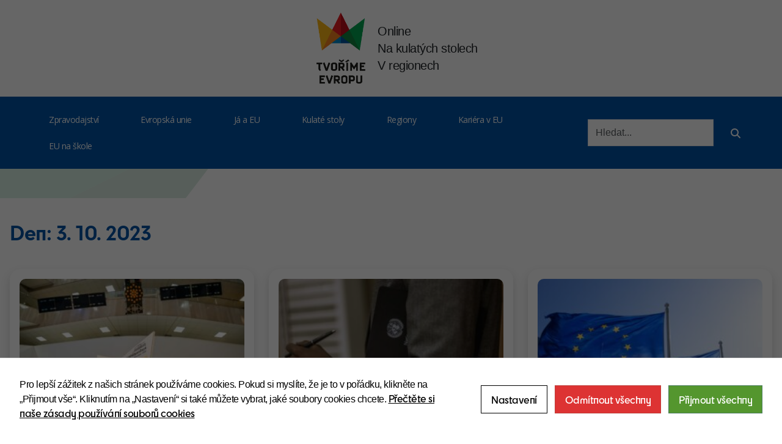

--- FILE ---
content_type: text/html; charset=UTF-8
request_url: https://tvorimevropu.cz/2023/10/03/
body_size: 17374
content:
<!DOCTYPE html>
<html lang="cs">
<head>
    <meta charset="UTF-8">
    <meta name="viewport" content="width=device-width, initial-scale=1">
    <link rel="stylesheet" href="https://tvorimevropu.cz/wp-content/themes/astra-child/css/bootstrap.min.css">
    <link rel="stylesheet" href="https://tvorimevropu.cz/wp-content/themes/astra-child/css/style.css">
    <link rel="stylesheet" href="https://cdnjs.cloudflare.com/ajax/libs/animate.css/4.1.1/animate.min.css"/>
    <link href="https://cdnjs.cloudflare.com/ajax/libs/font-awesome/6.5.0/css/all.min.css" rel="stylesheet">
    <link rel="preconnect" href="https://fonts.googleapis.com">
    <link rel="preconnect" href="https://fonts.gstatic.com" crossorigin>
    <link href="https://fonts.googleapis.com/css2?family=Open+Sans:ital,wght@0,300..800;1,300..800&display=swap" rel="stylesheet">
    <meta name='robots' content='noindex, follow' />

	<!-- This site is optimized with the Yoast SEO plugin v26.2 - https://yoast.com/wordpress/plugins/seo/ -->
	<title>3. 10. 2023 - Tvoříme Evropu</title>
	<meta property="og:locale" content="cs_CZ" />
	<meta property="og:type" content="website" />
	<meta property="og:title" content="3. 10. 2023 - Tvoříme Evropu" />
	<meta property="og:url" content="https://tvorimevropu.cz/2023/10/03/" />
	<meta property="og:site_name" content="Tvoříme Evropu" />
	<meta name="twitter:card" content="summary_large_image" />
	<meta name="twitter:site" content="@tvorime_evropu" />
	<script type="application/ld+json" class="yoast-schema-graph">{"@context":"https://schema.org","@graph":[{"@type":"CollectionPage","@id":"https://tvorimevropu.cz/2023/10/03/","url":"https://tvorimevropu.cz/2023/10/03/","name":"3. 10. 2023 - Tvoříme Evropu","isPartOf":{"@id":"https://tvorimevropu.cz/#website"},"primaryImageOfPage":{"@id":"https://tvorimevropu.cz/2023/10/03/#primaryimage"},"image":{"@id":"https://tvorimevropu.cz/2023/10/03/#primaryimage"},"thumbnailUrl":"https://tvorimevropu.cz/wp-content/uploads/2023/10/dsc_1830-scaled-1.jpg","breadcrumb":{"@id":"https://tvorimevropu.cz/2023/10/03/#breadcrumb"},"inLanguage":"cs"},{"@type":"ImageObject","inLanguage":"cs","@id":"https://tvorimevropu.cz/2023/10/03/#primaryimage","url":"https://tvorimevropu.cz/wp-content/uploads/2023/10/dsc_1830-scaled-1.jpg","contentUrl":"https://tvorimevropu.cz/wp-content/uploads/2023/10/dsc_1830-scaled-1.jpg","width":2560,"height":1706},{"@type":"BreadcrumbList","@id":"https://tvorimevropu.cz/2023/10/03/#breadcrumb","itemListElement":[{"@type":"ListItem","position":1,"name":"Domů","item":"https://tvorimevropu.cz/"},{"@type":"ListItem","position":2,"name":"Archivy pro 3. 10. 2023"}]},{"@type":"WebSite","@id":"https://tvorimevropu.cz/#website","url":"https://tvorimevropu.cz/","name":"Tvoříme Evropu","description":"","publisher":{"@id":"https://tvorimevropu.cz/#organization"},"potentialAction":[{"@type":"SearchAction","target":{"@type":"EntryPoint","urlTemplate":"https://tvorimevropu.cz/?s={search_term_string}"},"query-input":{"@type":"PropertyValueSpecification","valueRequired":true,"valueName":"search_term_string"}}],"inLanguage":"cs"},{"@type":"Organization","@id":"https://tvorimevropu.cz/#organization","name":"Tvoříme Evropu","url":"https://tvorimevropu.cz/","logo":{"@type":"ImageObject","inLanguage":"cs","@id":"https://tvorimevropu.cz/#/schema/logo/image/","url":"https://tvorimevropu.cz/wp-content/uploads/2025/08/cropped-android-chrome-512x512-1-32x32-1.png","contentUrl":"https://tvorimevropu.cz/wp-content/uploads/2025/08/cropped-android-chrome-512x512-1-32x32-1.png","width":32,"height":32,"caption":"Tvoříme Evropu"},"image":{"@id":"https://tvorimevropu.cz/#/schema/logo/image/"},"sameAs":["https://www.facebook.com/TvorimeEvropu/","https://x.com/tvorime_evropu","https://www.instagram.com/tvorime.evropu/","https://www.threads.com/@tvorime.evropu"]}]}</script>
	<!-- / Yoast SEO plugin. -->


<link rel='dns-prefetch' href='//cdnjs.cloudflare.com' />
<link rel="alternate" type="application/rss+xml" title="Tvoříme Evropu &raquo; RSS zdroj" href="https://tvorimevropu.cz/feed/" />
<link rel="alternate" type="application/rss+xml" title="Tvoříme Evropu &raquo; RSS komentářů" href="https://tvorimevropu.cz/comments/feed/" />
<link rel="alternate" type="text/calendar" title="Tvoříme Evropu &raquo; iCal zdroj" href="https://tvorimevropu.cz/events/?ical=1" />
<style id='wp-img-auto-sizes-contain-inline-css'>
img:is([sizes=auto i],[sizes^="auto," i]){contain-intrinsic-size:3000px 1500px}
/*# sourceURL=wp-img-auto-sizes-contain-inline-css */
</style>
<link rel='stylesheet' id='sbi_styles-css' href='https://tvorimevropu.cz/wp-content/plugins/instagram-feed/css/sbi-styles.min.css?ver=6.10.0' media='all' />
<link rel='stylesheet' id='wp-block-library-css' href='https://tvorimevropu.cz/wp-includes/css/dist/block-library/style.min.css?ver=6.9' media='all' />
<style id='wp-block-heading-inline-css'>
h1:where(.wp-block-heading).has-background,h2:where(.wp-block-heading).has-background,h3:where(.wp-block-heading).has-background,h4:where(.wp-block-heading).has-background,h5:where(.wp-block-heading).has-background,h6:where(.wp-block-heading).has-background{padding:1.25em 2.375em}h1.has-text-align-left[style*=writing-mode]:where([style*=vertical-lr]),h1.has-text-align-right[style*=writing-mode]:where([style*=vertical-rl]),h2.has-text-align-left[style*=writing-mode]:where([style*=vertical-lr]),h2.has-text-align-right[style*=writing-mode]:where([style*=vertical-rl]),h3.has-text-align-left[style*=writing-mode]:where([style*=vertical-lr]),h3.has-text-align-right[style*=writing-mode]:where([style*=vertical-rl]),h4.has-text-align-left[style*=writing-mode]:where([style*=vertical-lr]),h4.has-text-align-right[style*=writing-mode]:where([style*=vertical-rl]),h5.has-text-align-left[style*=writing-mode]:where([style*=vertical-lr]),h5.has-text-align-right[style*=writing-mode]:where([style*=vertical-rl]),h6.has-text-align-left[style*=writing-mode]:where([style*=vertical-lr]),h6.has-text-align-right[style*=writing-mode]:where([style*=vertical-rl]){rotate:180deg}
/*# sourceURL=https://tvorimevropu.cz/wp-includes/blocks/heading/style.min.css */
</style>
<style id='wp-block-paragraph-inline-css'>
.is-small-text{font-size:.875em}.is-regular-text{font-size:1em}.is-large-text{font-size:2.25em}.is-larger-text{font-size:3em}.has-drop-cap:not(:focus):first-letter{float:left;font-size:8.4em;font-style:normal;font-weight:100;line-height:.68;margin:.05em .1em 0 0;text-transform:uppercase}body.rtl .has-drop-cap:not(:focus):first-letter{float:none;margin-left:.1em}p.has-drop-cap.has-background{overflow:hidden}:root :where(p.has-background){padding:1.25em 2.375em}:where(p.has-text-color:not(.has-link-color)) a{color:inherit}p.has-text-align-left[style*="writing-mode:vertical-lr"],p.has-text-align-right[style*="writing-mode:vertical-rl"]{rotate:180deg}
/*# sourceURL=https://tvorimevropu.cz/wp-includes/blocks/paragraph/style.min.css */
</style>
<style id='global-styles-inline-css'>
:root{--wp--preset--aspect-ratio--square: 1;--wp--preset--aspect-ratio--4-3: 4/3;--wp--preset--aspect-ratio--3-4: 3/4;--wp--preset--aspect-ratio--3-2: 3/2;--wp--preset--aspect-ratio--2-3: 2/3;--wp--preset--aspect-ratio--16-9: 16/9;--wp--preset--aspect-ratio--9-16: 9/16;--wp--preset--color--black: #000000;--wp--preset--color--cyan-bluish-gray: #abb8c3;--wp--preset--color--white: #ffffff;--wp--preset--color--pale-pink: #f78da7;--wp--preset--color--vivid-red: #cf2e2e;--wp--preset--color--luminous-vivid-orange: #ff6900;--wp--preset--color--luminous-vivid-amber: #fcb900;--wp--preset--color--light-green-cyan: #7bdcb5;--wp--preset--color--vivid-green-cyan: #00d084;--wp--preset--color--pale-cyan-blue: #8ed1fc;--wp--preset--color--vivid-cyan-blue: #0693e3;--wp--preset--color--vivid-purple: #9b51e0;--wp--preset--color--ast-global-color-0: var(--ast-global-color-0);--wp--preset--color--ast-global-color-1: var(--ast-global-color-1);--wp--preset--color--ast-global-color-2: var(--ast-global-color-2);--wp--preset--color--ast-global-color-3: var(--ast-global-color-3);--wp--preset--color--ast-global-color-4: var(--ast-global-color-4);--wp--preset--color--ast-global-color-5: var(--ast-global-color-5);--wp--preset--color--ast-global-color-6: var(--ast-global-color-6);--wp--preset--color--ast-global-color-7: var(--ast-global-color-7);--wp--preset--color--ast-global-color-8: var(--ast-global-color-8);--wp--preset--gradient--vivid-cyan-blue-to-vivid-purple: linear-gradient(135deg,rgb(6,147,227) 0%,rgb(155,81,224) 100%);--wp--preset--gradient--light-green-cyan-to-vivid-green-cyan: linear-gradient(135deg,rgb(122,220,180) 0%,rgb(0,208,130) 100%);--wp--preset--gradient--luminous-vivid-amber-to-luminous-vivid-orange: linear-gradient(135deg,rgb(252,185,0) 0%,rgb(255,105,0) 100%);--wp--preset--gradient--luminous-vivid-orange-to-vivid-red: linear-gradient(135deg,rgb(255,105,0) 0%,rgb(207,46,46) 100%);--wp--preset--gradient--very-light-gray-to-cyan-bluish-gray: linear-gradient(135deg,rgb(238,238,238) 0%,rgb(169,184,195) 100%);--wp--preset--gradient--cool-to-warm-spectrum: linear-gradient(135deg,rgb(74,234,220) 0%,rgb(151,120,209) 20%,rgb(207,42,186) 40%,rgb(238,44,130) 60%,rgb(251,105,98) 80%,rgb(254,248,76) 100%);--wp--preset--gradient--blush-light-purple: linear-gradient(135deg,rgb(255,206,236) 0%,rgb(152,150,240) 100%);--wp--preset--gradient--blush-bordeaux: linear-gradient(135deg,rgb(254,205,165) 0%,rgb(254,45,45) 50%,rgb(107,0,62) 100%);--wp--preset--gradient--luminous-dusk: linear-gradient(135deg,rgb(255,203,112) 0%,rgb(199,81,192) 50%,rgb(65,88,208) 100%);--wp--preset--gradient--pale-ocean: linear-gradient(135deg,rgb(255,245,203) 0%,rgb(182,227,212) 50%,rgb(51,167,181) 100%);--wp--preset--gradient--electric-grass: linear-gradient(135deg,rgb(202,248,128) 0%,rgb(113,206,126) 100%);--wp--preset--gradient--midnight: linear-gradient(135deg,rgb(2,3,129) 0%,rgb(40,116,252) 100%);--wp--preset--font-size--small: 13px;--wp--preset--font-size--medium: 20px;--wp--preset--font-size--large: 36px;--wp--preset--font-size--x-large: 42px;--wp--preset--spacing--20: 0.44rem;--wp--preset--spacing--30: 0.67rem;--wp--preset--spacing--40: 1rem;--wp--preset--spacing--50: 1.5rem;--wp--preset--spacing--60: 2.25rem;--wp--preset--spacing--70: 3.38rem;--wp--preset--spacing--80: 5.06rem;--wp--preset--shadow--natural: 6px 6px 9px rgba(0, 0, 0, 0.2);--wp--preset--shadow--deep: 12px 12px 50px rgba(0, 0, 0, 0.4);--wp--preset--shadow--sharp: 6px 6px 0px rgba(0, 0, 0, 0.2);--wp--preset--shadow--outlined: 6px 6px 0px -3px rgb(255, 255, 255), 6px 6px rgb(0, 0, 0);--wp--preset--shadow--crisp: 6px 6px 0px rgb(0, 0, 0);}:root { --wp--style--global--content-size: var(--wp--custom--ast-content-width-size);--wp--style--global--wide-size: var(--wp--custom--ast-wide-width-size); }:where(body) { margin: 0; }.wp-site-blocks > .alignleft { float: left; margin-right: 2em; }.wp-site-blocks > .alignright { float: right; margin-left: 2em; }.wp-site-blocks > .aligncenter { justify-content: center; margin-left: auto; margin-right: auto; }:where(.wp-site-blocks) > * { margin-block-start: 24px; margin-block-end: 0; }:where(.wp-site-blocks) > :first-child { margin-block-start: 0; }:where(.wp-site-blocks) > :last-child { margin-block-end: 0; }:root { --wp--style--block-gap: 24px; }:root :where(.is-layout-flow) > :first-child{margin-block-start: 0;}:root :where(.is-layout-flow) > :last-child{margin-block-end: 0;}:root :where(.is-layout-flow) > *{margin-block-start: 24px;margin-block-end: 0;}:root :where(.is-layout-constrained) > :first-child{margin-block-start: 0;}:root :where(.is-layout-constrained) > :last-child{margin-block-end: 0;}:root :where(.is-layout-constrained) > *{margin-block-start: 24px;margin-block-end: 0;}:root :where(.is-layout-flex){gap: 24px;}:root :where(.is-layout-grid){gap: 24px;}.is-layout-flow > .alignleft{float: left;margin-inline-start: 0;margin-inline-end: 2em;}.is-layout-flow > .alignright{float: right;margin-inline-start: 2em;margin-inline-end: 0;}.is-layout-flow > .aligncenter{margin-left: auto !important;margin-right: auto !important;}.is-layout-constrained > .alignleft{float: left;margin-inline-start: 0;margin-inline-end: 2em;}.is-layout-constrained > .alignright{float: right;margin-inline-start: 2em;margin-inline-end: 0;}.is-layout-constrained > .aligncenter{margin-left: auto !important;margin-right: auto !important;}.is-layout-constrained > :where(:not(.alignleft):not(.alignright):not(.alignfull)){max-width: var(--wp--style--global--content-size);margin-left: auto !important;margin-right: auto !important;}.is-layout-constrained > .alignwide{max-width: var(--wp--style--global--wide-size);}body .is-layout-flex{display: flex;}.is-layout-flex{flex-wrap: wrap;align-items: center;}.is-layout-flex > :is(*, div){margin: 0;}body .is-layout-grid{display: grid;}.is-layout-grid > :is(*, div){margin: 0;}body{padding-top: 0px;padding-right: 0px;padding-bottom: 0px;padding-left: 0px;}a:where(:not(.wp-element-button)){text-decoration: none;}:root :where(.wp-element-button, .wp-block-button__link){background-color: #32373c;border-width: 0;color: #fff;font-family: inherit;font-size: inherit;font-style: inherit;font-weight: inherit;letter-spacing: inherit;line-height: inherit;padding-top: calc(0.667em + 2px);padding-right: calc(1.333em + 2px);padding-bottom: calc(0.667em + 2px);padding-left: calc(1.333em + 2px);text-decoration: none;text-transform: inherit;}.has-black-color{color: var(--wp--preset--color--black) !important;}.has-cyan-bluish-gray-color{color: var(--wp--preset--color--cyan-bluish-gray) !important;}.has-white-color{color: var(--wp--preset--color--white) !important;}.has-pale-pink-color{color: var(--wp--preset--color--pale-pink) !important;}.has-vivid-red-color{color: var(--wp--preset--color--vivid-red) !important;}.has-luminous-vivid-orange-color{color: var(--wp--preset--color--luminous-vivid-orange) !important;}.has-luminous-vivid-amber-color{color: var(--wp--preset--color--luminous-vivid-amber) !important;}.has-light-green-cyan-color{color: var(--wp--preset--color--light-green-cyan) !important;}.has-vivid-green-cyan-color{color: var(--wp--preset--color--vivid-green-cyan) !important;}.has-pale-cyan-blue-color{color: var(--wp--preset--color--pale-cyan-blue) !important;}.has-vivid-cyan-blue-color{color: var(--wp--preset--color--vivid-cyan-blue) !important;}.has-vivid-purple-color{color: var(--wp--preset--color--vivid-purple) !important;}.has-ast-global-color-0-color{color: var(--wp--preset--color--ast-global-color-0) !important;}.has-ast-global-color-1-color{color: var(--wp--preset--color--ast-global-color-1) !important;}.has-ast-global-color-2-color{color: var(--wp--preset--color--ast-global-color-2) !important;}.has-ast-global-color-3-color{color: var(--wp--preset--color--ast-global-color-3) !important;}.has-ast-global-color-4-color{color: var(--wp--preset--color--ast-global-color-4) !important;}.has-ast-global-color-5-color{color: var(--wp--preset--color--ast-global-color-5) !important;}.has-ast-global-color-6-color{color: var(--wp--preset--color--ast-global-color-6) !important;}.has-ast-global-color-7-color{color: var(--wp--preset--color--ast-global-color-7) !important;}.has-ast-global-color-8-color{color: var(--wp--preset--color--ast-global-color-8) !important;}.has-black-background-color{background-color: var(--wp--preset--color--black) !important;}.has-cyan-bluish-gray-background-color{background-color: var(--wp--preset--color--cyan-bluish-gray) !important;}.has-white-background-color{background-color: var(--wp--preset--color--white) !important;}.has-pale-pink-background-color{background-color: var(--wp--preset--color--pale-pink) !important;}.has-vivid-red-background-color{background-color: var(--wp--preset--color--vivid-red) !important;}.has-luminous-vivid-orange-background-color{background-color: var(--wp--preset--color--luminous-vivid-orange) !important;}.has-luminous-vivid-amber-background-color{background-color: var(--wp--preset--color--luminous-vivid-amber) !important;}.has-light-green-cyan-background-color{background-color: var(--wp--preset--color--light-green-cyan) !important;}.has-vivid-green-cyan-background-color{background-color: var(--wp--preset--color--vivid-green-cyan) !important;}.has-pale-cyan-blue-background-color{background-color: var(--wp--preset--color--pale-cyan-blue) !important;}.has-vivid-cyan-blue-background-color{background-color: var(--wp--preset--color--vivid-cyan-blue) !important;}.has-vivid-purple-background-color{background-color: var(--wp--preset--color--vivid-purple) !important;}.has-ast-global-color-0-background-color{background-color: var(--wp--preset--color--ast-global-color-0) !important;}.has-ast-global-color-1-background-color{background-color: var(--wp--preset--color--ast-global-color-1) !important;}.has-ast-global-color-2-background-color{background-color: var(--wp--preset--color--ast-global-color-2) !important;}.has-ast-global-color-3-background-color{background-color: var(--wp--preset--color--ast-global-color-3) !important;}.has-ast-global-color-4-background-color{background-color: var(--wp--preset--color--ast-global-color-4) !important;}.has-ast-global-color-5-background-color{background-color: var(--wp--preset--color--ast-global-color-5) !important;}.has-ast-global-color-6-background-color{background-color: var(--wp--preset--color--ast-global-color-6) !important;}.has-ast-global-color-7-background-color{background-color: var(--wp--preset--color--ast-global-color-7) !important;}.has-ast-global-color-8-background-color{background-color: var(--wp--preset--color--ast-global-color-8) !important;}.has-black-border-color{border-color: var(--wp--preset--color--black) !important;}.has-cyan-bluish-gray-border-color{border-color: var(--wp--preset--color--cyan-bluish-gray) !important;}.has-white-border-color{border-color: var(--wp--preset--color--white) !important;}.has-pale-pink-border-color{border-color: var(--wp--preset--color--pale-pink) !important;}.has-vivid-red-border-color{border-color: var(--wp--preset--color--vivid-red) !important;}.has-luminous-vivid-orange-border-color{border-color: var(--wp--preset--color--luminous-vivid-orange) !important;}.has-luminous-vivid-amber-border-color{border-color: var(--wp--preset--color--luminous-vivid-amber) !important;}.has-light-green-cyan-border-color{border-color: var(--wp--preset--color--light-green-cyan) !important;}.has-vivid-green-cyan-border-color{border-color: var(--wp--preset--color--vivid-green-cyan) !important;}.has-pale-cyan-blue-border-color{border-color: var(--wp--preset--color--pale-cyan-blue) !important;}.has-vivid-cyan-blue-border-color{border-color: var(--wp--preset--color--vivid-cyan-blue) !important;}.has-vivid-purple-border-color{border-color: var(--wp--preset--color--vivid-purple) !important;}.has-ast-global-color-0-border-color{border-color: var(--wp--preset--color--ast-global-color-0) !important;}.has-ast-global-color-1-border-color{border-color: var(--wp--preset--color--ast-global-color-1) !important;}.has-ast-global-color-2-border-color{border-color: var(--wp--preset--color--ast-global-color-2) !important;}.has-ast-global-color-3-border-color{border-color: var(--wp--preset--color--ast-global-color-3) !important;}.has-ast-global-color-4-border-color{border-color: var(--wp--preset--color--ast-global-color-4) !important;}.has-ast-global-color-5-border-color{border-color: var(--wp--preset--color--ast-global-color-5) !important;}.has-ast-global-color-6-border-color{border-color: var(--wp--preset--color--ast-global-color-6) !important;}.has-ast-global-color-7-border-color{border-color: var(--wp--preset--color--ast-global-color-7) !important;}.has-ast-global-color-8-border-color{border-color: var(--wp--preset--color--ast-global-color-8) !important;}.has-vivid-cyan-blue-to-vivid-purple-gradient-background{background: var(--wp--preset--gradient--vivid-cyan-blue-to-vivid-purple) !important;}.has-light-green-cyan-to-vivid-green-cyan-gradient-background{background: var(--wp--preset--gradient--light-green-cyan-to-vivid-green-cyan) !important;}.has-luminous-vivid-amber-to-luminous-vivid-orange-gradient-background{background: var(--wp--preset--gradient--luminous-vivid-amber-to-luminous-vivid-orange) !important;}.has-luminous-vivid-orange-to-vivid-red-gradient-background{background: var(--wp--preset--gradient--luminous-vivid-orange-to-vivid-red) !important;}.has-very-light-gray-to-cyan-bluish-gray-gradient-background{background: var(--wp--preset--gradient--very-light-gray-to-cyan-bluish-gray) !important;}.has-cool-to-warm-spectrum-gradient-background{background: var(--wp--preset--gradient--cool-to-warm-spectrum) !important;}.has-blush-light-purple-gradient-background{background: var(--wp--preset--gradient--blush-light-purple) !important;}.has-blush-bordeaux-gradient-background{background: var(--wp--preset--gradient--blush-bordeaux) !important;}.has-luminous-dusk-gradient-background{background: var(--wp--preset--gradient--luminous-dusk) !important;}.has-pale-ocean-gradient-background{background: var(--wp--preset--gradient--pale-ocean) !important;}.has-electric-grass-gradient-background{background: var(--wp--preset--gradient--electric-grass) !important;}.has-midnight-gradient-background{background: var(--wp--preset--gradient--midnight) !important;}.has-small-font-size{font-size: var(--wp--preset--font-size--small) !important;}.has-medium-font-size{font-size: var(--wp--preset--font-size--medium) !important;}.has-large-font-size{font-size: var(--wp--preset--font-size--large) !important;}.has-x-large-font-size{font-size: var(--wp--preset--font-size--x-large) !important;}
/*# sourceURL=global-styles-inline-css */
</style>

<link rel='stylesheet' id='font-awesome-css' href='https://cdnjs.cloudflare.com/ajax/libs/font-awesome/6.5.0/css/all.min.css?ver=6.9' media='all' />
<link rel='stylesheet' id='accessibility-popup-style-css' href='https://tvorimevropu.cz/wp-content/plugins/accessibility-popup-final/style.css?ver=6.9' media='all' />
<link rel='stylesheet' id='cookies-and-content-security-policy-css' href='https://tvorimevropu.cz/wp-content/plugins/cookies-and-content-security-policy/css/cookies-and-content-security-policy.min.css?ver=2.33' media='all' />
<script src="https://tvorimevropu.cz/wp-includes/js/jquery/jquery.min.js?ver=3.7.1" id="jquery-core-js"></script>
<script src="https://tvorimevropu.cz/wp-includes/js/jquery/jquery-migrate.min.js?ver=3.4.1" id="jquery-migrate-js"></script>
<script id="file_uploads_nfpluginsettings-js-extra">
var params = {"clearLogRestUrl":"https://tvorimevropu.cz/wp-json/nf-file-uploads/debug-log/delete-all","clearLogButtonId":"file_uploads_clear_debug_logger","downloadLogRestUrl":"https://tvorimevropu.cz/wp-json/nf-file-uploads/debug-log/get-all","downloadLogButtonId":"file_uploads_download_debug_logger"};
//# sourceURL=file_uploads_nfpluginsettings-js-extra
</script>
<script src="https://tvorimevropu.cz/wp-content/plugins/ninja-forms-uploads/assets/js/nfpluginsettings.js?ver=3.3.23" id="file_uploads_nfpluginsettings-js"></script>
<link rel="https://api.w.org/" href="https://tvorimevropu.cz/wp-json/" /><link rel="EditURI" type="application/rsd+xml" title="RSD" href="https://tvorimevropu.cz/xmlrpc.php?rsd" />

		<!-- GA Google Analytics @ https://m0n.co/ga -->
		<script async src="https://www.googletagmanager.com/gtag/js?id=G-MDPHLLJ1TB"></script>
		<script>
			window.dataLayer = window.dataLayer || [];
			function gtag(){dataLayer.push(arguments);}
			gtag('js', new Date());
			gtag('config', 'G-MDPHLLJ1TB');
		</script>

	<meta name="tec-api-version" content="v1"><meta name="tec-api-origin" content="https://tvorimevropu.cz"><link rel="alternate" href="https://tvorimevropu.cz/wp-json/tribe/events/v1/" /><style type="text/css" id="cookies-and-content-security-policy-css-custom">.modal-cacsp-backdrop {background-color: #000000;}.modal-cacsp-position, .modal-cacsp-position,.modal-cacsp-position, .modal-cacsp-position *,.modal-cacsp-position .modal-cacsp-box.modal-cacsp-box-settings .modal-cacsp-box-settings-list ul li span.modal-cacsp-toggle-switch.modal-cacsp-toggle-switch-active.disabled span {color: #000000;}.modal-cacsp-position .modal-cacsp-box.modal-cacsp-box-settings .modal-cacsp-box-settings-list ul li a.modal-cacsp-toggle-switch.modal-cacsp-toggle-switch-active span {color: #000000;}.modal-cacsp-position .modal-cacsp-box.modal-cacsp-box-settings .modal-cacsp-box-settings-list ul li a.modal-cacsp-toggle-switch span.modal-cacsp-toggle {background-color: rgba(221,51,51, .2);}.modal-cacsp-position .modal-cacsp-box.modal-cacsp-box-settings .modal-cacsp-box-settings-list ul li a.modal-cacsp-toggle-switch span.modal-cacsp-toggle-switch-handle {background-color: #dd3333;}.modal-cacsp-position .modal-cacsp-box .modal-cacsp-btns .modal-cacsp-btn.modal-cacsp-btn-refuse,.modal-cacsp-position .modal-cacsp-box .modal-cacsp-btns .modal-cacsp-btn.modal-cacsp-btn-refuse-all {background-color: #dd3333;}.modal-cacsp-position .modal-cacsp-box .modal-cacsp-btns .modal-cacsp-btn.modal-cacsp-btn-accept,.modal-cacsp-position .modal-cacsp-box .modal-cacsp-btns .modal-cacsp-btn.modal-cacsp-btn-accept-all {background-color: #54962e;}</style><style id="uagb-style-conditional-extension">@media (min-width: 1025px){body .uag-hide-desktop.uagb-google-map__wrap,body .uag-hide-desktop{display:none !important}}@media (min-width: 768px) and (max-width: 1024px){body .uag-hide-tab.uagb-google-map__wrap,body .uag-hide-tab{display:none !important}}@media (max-width: 767px){body .uag-hide-mob.uagb-google-map__wrap,body .uag-hide-mob{display:none !important}}</style><link rel="icon" href="https://tvorimevropu.cz/wp-content/uploads/2025/08/cropped-android-chrome-512x512-1-32x32-2.png" sizes="32x32" />
<link rel="icon" href="https://tvorimevropu.cz/wp-content/uploads/2025/08/cropped-android-chrome-512x512-1-32x32-2.png" sizes="192x192" />
<link rel="apple-touch-icon" href="https://tvorimevropu.cz/wp-content/uploads/2025/08/cropped-android-chrome-512x512-1-32x32-2.png" />
<meta name="msapplication-TileImage" content="https://tvorimevropu.cz/wp-content/uploads/2025/08/cropped-android-chrome-512x512-1-32x32-2.png" />
		<style id="wp-custom-css">
			/*RESPONSIVE NAVIGATION*/
@media only screen and (min-width: 992px) and (max-width: 1100px) {
	#menu-nove-hlavni-menu li{
		padding-left: 0.1rem;
		padding-right: 0.1rem;
		margin-right: 0.1rem;
		font-size: 0.8rem;
	}
}
@media only screen and (min-width: 1100px) and (max-width: 1299px) {
	#menu-nove-hlavni-menu li{
		padding-left: 0.3rem;
		padding-right: 0.3rem;
		margin-right: 0.3rem;
		font-size: 0.9rem;
	}
}
@media only screen and (min-width: 1300px) and (max-width: 1500px) {
	#menu-nove-hlavni-menu li{
		padding-left: 0.7rem;
		padding-right: 0.7rem;
		margin-right: 0.7rem;
		font-size: 1rem;
	}
}

/*BIGGER BOTTOM NAVIGATION*/
@media (min-width: 1362px) {
  .main-page-bottom-nav ul {
    width: 90% !important;
    margin: auto !important;
    justify-self: center;
  }

  .main-page-bottom-nav li {
    width: 16% !important;
    justify-self: center;
    text-align: center;
    font-size: 1.5rem;
		font-weight: bolder;
  }
}
@media (min-width: 836px) and (max-width: 1361.99px){
  .main-page-bottom-nav ul {
    width: 100% !important;
    margin: auto !important;
    justify-self: center;
  }

  .main-page-bottom-nav li {
    width: 16% !important;
    justify-self: center;
    text-align: center;
    font-size: 0.9rem;
  }
}

@media (min-width: 768px) and (max-width: 835px){
  .main-page-bottom-nav ul {
    width: 100% !important;
    margin: auto !important;
    justify-self: center;
  }

  .main-page-bottom-nav li {
    width: 16% !important;
    justify-self: center;
    text-align: center;
    font-size: 0.78rem;
  }
}

/*ARTICLE IMAGE SIZE*/
.article-img-container{
	height: 250px !important;
}
@media (min-width: 1270px){
	.post-item h2{
	font-size: 1.7rem !important;
}
}


.page-header-box img{
	width: 75% !important;
}

.container.single-post .row{
	width: 75%;
	margin: auto;
}

/*BIGGER FOOTER TEXT*/
.footer-bigger-font{
	font-size: 1.7rem;
}
footer .social-container .social-icon{
	color: white;
	background-color:transparent;
	font-size: 30px;
	width: 60px;
	height: 60px;
}

/*ROUNDED BOCNI MENU*/
.bocni-menu{
	border-radius: 5px !important;
}

/*CAROUSEL FONT SIZE*/
#morePostsCarousel .carousel-inner .carousel-item .card-title{
	font-size: 1.5rem;
}

/*CAROUSEL PREV / NEXT*/
.carousel-inner{
	width: 90%;
	margin: auto;
}


.site-content .container{
	padding-left: 1rem;
	padding-right: 1rem;
	padding-top: 20px;
}
.carousel-inner {
    width: 98%;
    margin: auto;
}
.ecs-event-list li {
     border-radius: 20px !important;
}
span.duration.time {
    font-size: 12px;
	font-family: "Open Sans", sans-serif;
}
.font-default p, .font-default li, .font-default span, .font-default mark, .font-default strong, .font-default a{
	font-family: "cy-semibold" !important;
}
.hp-archive .post-item article{
}
.hp-archive .post-item h2{
	font-size: 20px !important;
	font-family: "cy-semibold";
	font-weight: 400 !important;
}
@media screen and (max-width: 576px){
	.carousel-item h5{
		color: black;
	}
	main.main-page {
    padding-left: 10px;
    padding-right: 10px;
}
}


.carousel-control-prev {
    left: -1rem;
}
button.carousel-control-prev {
    background: #0054a6;
    width: 28px;
    height: 28px;
    opacity: 1;
    padding: 8px;
		top: 35%;
	display: none;
}
.carousel-control-next {
    right: -1rem;
}
button.carousel-control-next {
    background: #0054a6;
    width: 28px;
    height: 28px;
    opacity: 1;
    padding: 8px;
	  top: 35%;
	display: none;
}
#morePostsCarousel button.carousel-control-next{
	top: 100px;
	
}
#morePostsCarousel button.carousel-control-prev{
	top: 100px;
}
body{
	background-position: top center;
}
.carousel-indicators {
  position: static;      /* zruší absolute positioning */
  margin-top: 1rem;      /* mezera pod sliderem */
  justify-content: center;
}

.carousel-indicators [data-bs-target] {
  background-color: #000;   /* barva teček (můžeš dát i #fff) */
}
.card-image-container {
    height: 180px;
    overflow: hidden;
    display: flex
;
    border-radius: 0px;
    align-items: center;
    justify-content: center;
}

@media (min-width: 992px){
	.slider-small-fix-height{
		background: red ;
		height: 440px;
	}
}
#morePostsCarousel .carousel-inner .carousel-item .card-title{
	font-size: 20px;
}
@media (max-width: 768px){
	#morePostsCarousel .carousel-inner .carousel-item .card-title{
		font-size: 1rem;
	}
}
h5.card-title.fw-bold {
    line-height: 1.8rem;
}
.blue-bg .post-item .article-img-container{
	overflow: hidden;
	height: 150px !important;
}
span.duration.venue {
    display: none;
}
.wp-block-buttons>.wp-block-button {
    display: inline-block;
    margin: 0;
    margin-top: 2rem;
}
.container.single-post img {
    max-width: 100%;
    height: auto;
}
.single-post-header h1{
	text-align: left;
}
@media (max-width: 768px){
	footer ul.list-style-none.list-li-left {
    text-align: center;
}
}

/*test*/
.uagb-ifb-content {
    box-shadow: 0px 8px 15px rgba(0, 0, 0, 0.15);
    height: 270px;
}
@media (max-width: 768px){
        body .is-layout-grid {
        display: flex;
        flex-direction: column;
        }
        .uagb-ifb-content{
            height: auto;
        }
        .wp-block-buttons>.wp-block-button{
            margin-top: 0rem;
        }
        .wp-block-buttons>.wp-block-button.wp-block-button__width-25 {
        width: fit-content;
    }
}


.wp-block-uagb-info-box {
    border: 0px !important;
    /* border-radius: 15px !important; */
    /* height: 281px; */
}

.wp-container-core-group-is-layout-ce155fab {
    flex-direction: column;
    align-items: center;
    padding: 20px;
    border-radius: 15px !important;
    border: 0px;
	 box-shadow: 0px 8px 15px rgba(0, 0, 0, 0.15);
}


#ecMapaVelka{
	width: 625px;
	height: 357px;
	}
@media (max-width: 768px){
	#ecMapaVelka{
	display: none;
	}
	.wp-block-embed iframe {
    max-width: 100%;
    height: auto;
}
}
@media (max-width: 576px){
	#ecMapaVelka{
	width: 300px;
	height: 177px;
	}
	
}
.eurocentra-btn a{
	font-size: 14px;
}




.intro-slide-single{
	min-height: 300px;
}
@media (max-width: 768px){
	div#latestPostsCarouselMobile {
    margin-top: 1rem !important;
  }
	.main-page-bottom-nav{
		display: none;
	}
	.card-image-container {
    height: 100px;
    overflow: hidden;
    display: flex;
    border-radius: 0px;
    align-items: center;
    justify-content: center;
   }
		 img.card-img-top.rounded {
    object-fit: cover;
    width: 100%;
    height: 100%;
    }
	.intro-slide-single{
	  min-height: 160px;
  }
	#latestPostsCarouselMobile .bi-calendar-event{
		color: black;
		font-size: 10px;
	}
}
.blue-bg .post-item p.text-muted {
    font-size: 12px;
    color: white !important;
}
a.wp-block-button__link.has-ast-global-color-1-color.has-luminous-vivid-amber-background-color.has-text-color.has-background.has-link-color.wp-element-button {
    color: #1e3296 !important;
}
footer span.text-center.text-md-start {
    font-family: "Open Sans", sans-serif !important;
    font-size: 14px !important;
}
footer span.text-center.text-md-start a{
    font-family: "Open Sans", sans-serif !important;
    font-size: 14px !important;
}
@media (max-width: 767.98px){
  #morePostsCarousel .carousel-item .row { flex-wrap: wrap !important; }
  #morePostsCarousel .carousel-item [class*="col-"] {
    flex: 0 0 50% !important;
    max-width: 50% !important;
  }
	.container.single-post .row {
    width: 100%;
    margin: auto;
}
	.breadcrumb-post.d-flex.flex-column.flex-sm-row.gap-4.gap-sm-4 {
    width: 100%;
}
	.single-post-header .page-header-box img {
    width: 100% !important;
}
}



#tribe-events-content .tribe-events-event-image{
	display: none;
}
.ecs-event-list{
	margin-bottom: 0px;
}


html, body, * {
  -webkit-font-smoothing: antialiased;   /* Chrome, Safari */
  -moz-osx-font-smoothing: grayscale;    /* Firefox, macOS */
  font-smooth: always;                   /* Edge, IE (někdy funguje) */
  text-rendering: optimizeLegibility;    /* lepší kerning a antialias */
	font-display: swap;
}
.card img, .card-max img{
	 object-fit: cover;  /* vyplní celý prostor, zachová poměr stran */
  object-position: center; /* zarovnání na střed */
  display: block;
	    height: -webkit-fill-available;
}
.group-center-items .uagb-ifb-content{
		display: flex;
    flex-direction: column;
    align-items: center;
    align-content: center;
		justify-content: center;
}
.group-center-items .uagb-ifb-icon-wrap {
    width: 100%;
}
.group-center-items p.uagb-ifb-desc {
    margin-bottom: 0px;
    padding-bottom: 0px;
}




.post-item img{
	object-fit: cover;  /* vyplní celý prostor, zachová poměr stran */
  object-position: top center; /* zarovnání na střed */
  display: block;
	    height: -webkit-fill-available;
	width: 100%;
}
#menu-nove-hlavni-menu li {
    padding-left: 1rem;
    padding-right: 1rem;
    font-size: 14px;
}

#content ul li, #content p, #content mark, #content strong, #content mark strong, #content p a, #content ul li a{
	font-family: 'Open sans' !important;
}
.font-default, .font-default span{
	font-family: 'Open sans' !important;
}

button.ast-menu-toggle {
    opacity: 0 !important;
}		</style>
		</head>

<body>

<div class="container header-top d-flex align-items-center justify-content-center gap-3">
    <a href="https://tvorimevropu.cz/">
        <img src="https://tvorimevropu.cz/wp-content/themes/astra-child/images/header-logo.webp" alt="Tvoříme Evropu" class="img-fluid">
    </a>
    <span>Online <br> Na kulatých stolech <br> V regionech</span>
</div>
<div class="container navbar navbar-expand-lg px-4 ">
<nav class="navbar navbar-expand-lg px-4 container">

<button class="menu-toggle d-block d-lg-none" aria-expanded="false" aria-label="Toggle menu">
  <i class="fa-solid fa-bars"></i>
</button>
<nav class="main-navigation">
  <ul id="menu-nove-hlavni-menu" class="main-header-menu ast-menu-shadow"><li id="menu-item-166165" class="nav-item dropdown"><a aria-expanded="false" href="https://tvorimevropu.cz/zpravodajstvi/" class="nav-link menu-link" aria-haspopup="true" aria-expanded="false">Zpravodajství<span role="application" class="dropdown-menu-toggle ast-header-navigation-arrow" tabindex="0" aria-expanded="false" aria-label="Přepínač menu" aria-haspopup="true"></span></a><button class="ast-menu-toggle" aria-expanded="false" aria-label="Toggle menu"><span class="screen-reader-text">Přepínač menu</span><span class="ast-icon icon-arrow"><svg class="ast-arrow-svg" xmlns="http://www.w3.org/2000/svg" xmlns:xlink="http://www.w3.org/1999/xlink" version="1.1" x="0px" y="0px" width="26px" height="16.043px" viewBox="57 35.171 26 16.043" enable-background="new 57 35.171 26 16.043" xml:space="preserve">
                <path d="M57.5,38.193l12.5,12.5l12.5-12.5l-2.5-2.5l-10,10l-10-10L57.5,38.193z" />
                </svg></span></button>
<ul class="sub-menu dropdown-menu">
	<li id="menu-item-166166" class="nav-item dropdown"><a aria-expanded="false" href="https://tvorimevropu.cz/zpravodajstvi/aktuality/" class="nav-link menu-link" aria-haspopup="true" aria-expanded="false">Aktuality<span role="application" class="dropdown-menu-toggle ast-header-navigation-arrow" tabindex="0" aria-expanded="false" aria-label="Přepínač menu" aria-haspopup="true"></span></a><button class="ast-menu-toggle" aria-expanded="false" aria-label="Toggle menu"><span class="screen-reader-text">Přepínač menu</span><span class="ast-icon icon-arrow"><svg class="ast-arrow-svg" xmlns="http://www.w3.org/2000/svg" xmlns:xlink="http://www.w3.org/1999/xlink" version="1.1" x="0px" y="0px" width="26px" height="16.043px" viewBox="57 35.171 26 16.043" enable-background="new 57 35.171 26 16.043" xml:space="preserve">
                <path d="M57.5,38.193l12.5,12.5l12.5-12.5l-2.5-2.5l-10,10l-10-10L57.5,38.193z" />
                </svg></span></button>
	<ul class="sub-menu dropdown-menu">
		<li id="menu-item-166167" class="nav-item"><a href="https://tvorimevropu.cz/zpravodajstvi/aktuality/doprava-a-telekomunikace/" class="nav-link menu-link">Doprava a telekomunikace</a></li>
		<li id="menu-item-166168" class="nav-item"><a href="https://tvorimevropu.cz/zpravodajstvi/aktuality/energetika/" class="nav-link menu-link">Energetika</a></li>
		<li id="menu-item-166169" class="nav-item"><a href="https://tvorimevropu.cz/zpravodajstvi/aktuality/hospodarske-a-financni-veci/" class="nav-link menu-link">Hospodářské a finanční věci</a></li>
		<li id="menu-item-166170" class="nav-item"><a href="https://tvorimevropu.cz/zpravodajstvi/aktuality/podcasty/" class="nav-link menu-link">Podcasty</a></li>
		<li id="menu-item-166171" class="nav-item"><a href="https://tvorimevropu.cz/zpravodajstvi/aktuality/rozhovory/" class="nav-link menu-link">Rozhovory</a></li>
		<li id="menu-item-166172" class="nav-item"><a href="https://tvorimevropu.cz/zpravodajstvi/aktuality/socialni-politika-zdravi-a-ochrana-spotrebitele/" class="nav-link menu-link">Sociální politika, zdraví a ochrana spotřebitele​</a></li>
		<li id="menu-item-166173" class="nav-item"><a href="https://tvorimevropu.cz/zpravodajstvi/aktuality/spravedlnost-a-vnitrni-veci/" class="nav-link menu-link">Spravedlnost a vnitřní věci​</a></li>
		<li id="menu-item-166174" class="nav-item"><a href="https://tvorimevropu.cz/zpravodajstvi/aktuality/statistiky/" class="nav-link menu-link">Statistiky</a></li>
		<li id="menu-item-166175" class="nav-item"><a href="https://tvorimevropu.cz/zpravodajstvi/aktuality/vnitrni-trh-a-prumysl/" class="nav-link menu-link">Vnitřní trh a průmysl​</a></li>
		<li id="menu-item-166176" class="nav-item"><a href="https://tvorimevropu.cz/zpravodajstvi/aktuality/vyzkum-inovace-a-vesmir/" class="nav-link menu-link">Výzkum, inovace a vesmír​</a></li>
		<li id="menu-item-166177" class="nav-item"><a href="https://tvorimevropu.cz/zpravodajstvi/aktuality/vzdelavani-mladez-a-kultura/" class="nav-link menu-link">Vzdělávání, mládež a kultura​</a></li>
		<li id="menu-item-166178" class="nav-item"><a href="https://tvorimevropu.cz/zpravodajstvi/aktuality/zabavne-o-evrope/" class="nav-link menu-link">Zábavně o Evropě​</a></li>
		<li id="menu-item-166181" class="nav-item"><a href="https://tvorimevropu.cz/zahranicni-veci/" class="nav-link menu-link">Zahraniční věci​</a></li>
		<li id="menu-item-166179" class="nav-item"><a href="https://tvorimevropu.cz/zpravodajstvi/aktuality/zemedelstvi-a-rybolov/" class="nav-link menu-link">Zemědělství a rybolov​</a></li>
		<li id="menu-item-166180" class="nav-item"><a href="https://tvorimevropu.cz/zpravodajstvi/aktuality/zivotni-prostredi/" class="nav-link menu-link">Životní prostředí​</a></li>
	</ul>
</li>
	<li id="menu-item-166188" class="nav-item"><a href="https://tvorimevropu.cz/archiv/" class="nav-link menu-link">Archiv</a></li>
</ul>
</li>
<li id="menu-item-1021" class="nav-item dropdown"><a aria-expanded="false" href="https://tvorimevropu.cz/evropska-unie/" class="nav-link menu-link" aria-haspopup="true" aria-expanded="false">Evropská unie<span role="application" class="dropdown-menu-toggle ast-header-navigation-arrow" tabindex="0" aria-expanded="false" aria-label="Přepínač menu" aria-haspopup="true"></span></a><button class="ast-menu-toggle" aria-expanded="false" aria-label="Toggle menu"><span class="screen-reader-text">Přepínač menu</span><span class="ast-icon icon-arrow"><svg class="ast-arrow-svg" xmlns="http://www.w3.org/2000/svg" xmlns:xlink="http://www.w3.org/1999/xlink" version="1.1" x="0px" y="0px" width="26px" height="16.043px" viewBox="57 35.171 26 16.043" enable-background="new 57 35.171 26 16.043" xml:space="preserve">
                <path d="M57.5,38.193l12.5,12.5l12.5-12.5l-2.5-2.5l-10,10l-10-10L57.5,38.193z" />
                </svg></span></button>
<ul class="sub-menu dropdown-menu">
	<li id="menu-item-1022" class="nav-item"><a href="https://tvorimevropu.cz/evropska-unie/cr-a-eu/" class="nav-link menu-link">ČR a EU</a></li>
	<li id="menu-item-1023" class="nav-item"><a href="https://tvorimevropu.cz/evropska-unie/rozpocet-eu/" class="nav-link menu-link">Rozpočet</a></li>
	<li id="menu-item-1024" class="nav-item"><a href="https://tvorimevropu.cz/evropska-unie/zakladni-informace-o-eurozone/" class="nav-link menu-link">Eurozóna</a></li>
	<li id="menu-item-1026" class="nav-item"><a href="https://tvorimevropu.cz/evropska-unie/predsednictvi-2022/" class="nav-link menu-link">Předsednictví 2022</a></li>
	<li id="menu-item-1027" class="nav-item"><a href="https://tvorimevropu.cz/evropska-unie/encyklopedie-unie/" class="nav-link menu-link">Encyklopedie EU</a></li>
	<li id="menu-item-1028" class="nav-item"><a href="https://tvorimevropu.cz/evropska-unie/historie-eu/" class="nav-link menu-link">Historie EU</a></li>
	<li id="menu-item-1030" class="nav-item"><a href="https://tvorimevropu.cz/evropska-unie/politiky-eu/" class="nav-link menu-link">Politiky EU</a></li>
	<li id="menu-item-1031" class="nav-item"><a href="https://tvorimevropu.cz/evropska-unie/clenske-staty/clenske-staty-v-cislech/" class="nav-link menu-link">Členské státy</a></li>
	<li id="menu-item-1032" class="nav-item"><a href="https://tvorimevropu.cz/evropska-unie/vyvoj-rozhodovani-o-legislative/" class="nav-link menu-link">Rozhodování</a></li>
	<li id="menu-item-1033" class="nav-item"><a href="https://tvorimevropu.cz/evropska-unie/dokumenty-eu/" class="nav-link menu-link">Dokumenty</a></li>
	<li id="menu-item-1034" class="nav-item"><a href="https://tvorimevropu.cz/evropska-unie/instituce-eu/" class="nav-link menu-link">Instituce</a></li>
	<li id="menu-item-167148" class="nav-item"><a href="https://tvorimevropu.cz/evropska-unie/vyznamni-evropane/" class="nav-link menu-link">Významní Evropané</a></li>
	<li id="menu-item-1035" class="nav-item"><a href="https://tvorimevropu.cz/evropska-unie/zakladni-informace-o-vnitrnim-trhu/" class="nav-link menu-link">Vnitřní trh</a></li>
	<li id="menu-item-1036" class="nav-item"><a href="https://tvorimevropu.cz/evropska-unie/symboly-eu/" class="nav-link menu-link">Symboly EU</a></li>
	<li id="menu-item-166789" class="nav-item"><a href="https://tvorimevropu.cz/archiv-e/" class="nav-link menu-link">Archiv</a></li>
</ul>
</li>
<li id="menu-item-1037" class="nav-item dropdown"><a aria-expanded="false" href="https://tvorimevropu.cz/ja-a-eu/" class="nav-link menu-link" aria-haspopup="true" aria-expanded="false">Já a EU<span role="application" class="dropdown-menu-toggle ast-header-navigation-arrow" tabindex="0" aria-expanded="false" aria-label="Přepínač menu" aria-haspopup="true"></span></a><button class="ast-menu-toggle" aria-expanded="false" aria-label="Toggle menu"><span class="screen-reader-text">Přepínač menu</span><span class="ast-icon icon-arrow"><svg class="ast-arrow-svg" xmlns="http://www.w3.org/2000/svg" xmlns:xlink="http://www.w3.org/1999/xlink" version="1.1" x="0px" y="0px" width="26px" height="16.043px" viewBox="57 35.171 26 16.043" enable-background="new 57 35.171 26 16.043" xml:space="preserve">
                <path d="M57.5,38.193l12.5,12.5l12.5-12.5l-2.5-2.5l-10,10l-10-10L57.5,38.193z" />
                </svg></span></button>
<ul class="sub-menu dropdown-menu">
	<li id="menu-item-1039" class="nav-item"><a href="https://tvorimevropu.cz/ja-a-eu/formality-pro-studium-v-jine-zemi-eu/" class="nav-link menu-link">Studium</a></li>
	<li id="menu-item-1042" class="nav-item"><a href="https://tvorimevropu.cz/ja-a-eu/prava-zamestnancu-v-eu/" class="nav-link menu-link">Práce</a></li>
	<li id="menu-item-1045" class="nav-item"><a href="https://tvorimevropu.cz/ja-a-eu/doklady-pro-cestovani-v-eu/" class="nav-link menu-link">Cestování</a></li>
	<li id="menu-item-1044" class="nav-item"><a href="https://tvorimevropu.cz/ja-a-eu/sprava-financnich-prostredku/" class="nav-link menu-link">Fondy</a></li>
	<li id="menu-item-1046" class="nav-item"><a href="https://tvorimevropu.cz/ja-a-eu/cerv/" class="nav-link menu-link">CERV</a></li>
	<li id="menu-item-1047" class="nav-item"><a href="https://tvorimevropu.cz/ja-a-eu/nastroj-tsi/" class="nav-link menu-link">Nástroj TSI</a></li>
	<li id="menu-item-1048" class="nav-item"><a href="https://tvorimevropu.cz/ja-a-eu/oslavy-20-vyroci-vstupu-ceske-republiky-do-evropske-unie/" class="nav-link menu-link">20 let v EU</a></li>
	<li id="menu-item-166794" class="nav-item"><a href="https://tvorimevropu.cz/archiv-j/" class="nav-link menu-link">Archiv</a></li>
</ul>
</li>
<li id="menu-item-166088" class="nav-item"><a href="https://tvorimevropu.cz/tvorime-evropu-na-narodnim-konventu/" class="nav-link menu-link">Kulaté stoly</a></li>
<li id="menu-item-157922" class="nav-item dropdown"><a aria-expanded="false" href="https://tvorimevropu.cz/eurocentra/" class="nav-link menu-link" aria-haspopup="true" aria-expanded="false">Regiony<span role="application" class="dropdown-menu-toggle ast-header-navigation-arrow" tabindex="0" aria-expanded="false" aria-label="Přepínač menu" aria-haspopup="true"></span></a><button class="ast-menu-toggle" aria-expanded="false" aria-label="Toggle menu"><span class="screen-reader-text">Přepínač menu</span><span class="ast-icon icon-arrow"><svg class="ast-arrow-svg" xmlns="http://www.w3.org/2000/svg" xmlns:xlink="http://www.w3.org/1999/xlink" version="1.1" x="0px" y="0px" width="26px" height="16.043px" viewBox="57 35.171 26 16.043" enable-background="new 57 35.171 26 16.043" xml:space="preserve">
                <path d="M57.5,38.193l12.5,12.5l12.5-12.5l-2.5-2.5l-10,10l-10-10L57.5,38.193z" />
                </svg></span></button>
<ul class="sub-menu dropdown-menu">
	<li id="menu-item-166504" class="nav-item"><a href="https://tvorimevropu.cz/eurocentra/" class="nav-link menu-link">Eurocentra</a></li>
	<li id="menu-item-157925" class="nav-item"><a href="https://tvorimevropu.cz/praha/" class="nav-link menu-link">Praha</a></li>
	<li id="menu-item-157933" class="nav-item"><a href="https://tvorimevropu.cz/brno/" class="nav-link menu-link">Brno</a></li>
	<li id="menu-item-157929" class="nav-item"><a href="https://tvorimevropu.cz/olomouc/" class="nav-link menu-link">Olomouc</a></li>
	<li id="menu-item-157928" class="nav-item"><a href="https://tvorimevropu.cz/ostrava/" class="nav-link menu-link">Ostrava</a></li>
	<li id="menu-item-157931" class="nav-item"><a href="https://tvorimevropu.cz/karlovy-vary/" class="nav-link menu-link">Karlovy Vary</a></li>
	<li id="menu-item-157924" class="nav-item"><a href="https://tvorimevropu.cz/usti-nad-labem/" class="nav-link menu-link">Ústí nad Labem</a></li>
	<li id="menu-item-157926" class="nav-item"><a href="https://tvorimevropu.cz/plzen/" class="nav-link menu-link">Plzeň</a></li>
	<li id="menu-item-157930" class="nav-item"><a href="https://tvorimevropu.cz/liberec/" class="nav-link menu-link">Liberec</a></li>
	<li id="menu-item-157935" class="nav-item"><a href="https://tvorimevropu.cz/ceske-budejovice/" class="nav-link menu-link">České Budějovice</a></li>
	<li id="menu-item-157937" class="nav-item"><a href="https://tvorimevropu.cz/hradec-kralove/" class="nav-link menu-link">Hradec Králové</a></li>
	<li id="menu-item-157927" class="nav-item"><a href="https://tvorimevropu.cz/pardubice/" class="nav-link menu-link">Pardubice</a></li>
	<li id="menu-item-157932" class="nav-item"><a href="https://tvorimevropu.cz/jihlava/" class="nav-link menu-link">Jihlava</a></li>
	<li id="menu-item-157923" class="nav-item"><a href="https://tvorimevropu.cz/zlin/" class="nav-link menu-link">Zlín</a></li>
</ul>
</li>
<li id="menu-item-166458" class="nav-item dropdown"><a aria-expanded="false" href="https://tvorimevropu.cz/kariera-v-eu/" class="nav-link menu-link" aria-haspopup="true" aria-expanded="false">Kariéra v EU<span role="application" class="dropdown-menu-toggle ast-header-navigation-arrow" tabindex="0" aria-expanded="false" aria-label="Přepínač menu" aria-haspopup="true"></span></a><button class="ast-menu-toggle" aria-expanded="false" aria-label="Toggle menu"><span class="screen-reader-text">Přepínač menu</span><span class="ast-icon icon-arrow"><svg class="ast-arrow-svg" xmlns="http://www.w3.org/2000/svg" xmlns:xlink="http://www.w3.org/1999/xlink" version="1.1" x="0px" y="0px" width="26px" height="16.043px" viewBox="57 35.171 26 16.043" enable-background="new 57 35.171 26 16.043" xml:space="preserve">
                <path d="M57.5,38.193l12.5,12.5l12.5-12.5l-2.5-2.5l-10,10l-10-10L57.5,38.193z" />
                </svg></span></button>
<ul class="sub-menu dropdown-menu">
	<li id="menu-item-1050" class="nav-item"><a href="https://tvorimevropu.cz/ja-a-eu/kariera-v-eu/aktualni-nabidky/" class="nav-link menu-link">Aktuální nabídky práce a stáží v EU</a></li>
	<li id="menu-item-1051" class="nav-item"><a href="https://tvorimevropu.cz/ja-a-eu/kariera-v-eu/prehled-instituci-eu/" class="nav-link menu-link">Přehled institucí EU</a></li>
	<li id="menu-item-1052" class="nav-item"><a href="https://tvorimevropu.cz/ja-a-eu/kariera-v-eu/jak-se-dostat-do-instituci-eu/" class="nav-link menu-link">Jak se dostat do institucí EU?</a></li>
	<li id="menu-item-1053" class="nav-item"><a href="https://tvorimevropu.cz/ja-a-eu/kariera-v-eu/pruvodce-epso-testy/" class="nav-link menu-link">Průvodce EPSO testy</a></li>
	<li id="menu-item-1054" class="nav-item"><a href="https://tvorimevropu.cz/ja-a-eu/kariera-v-eu/spojte-se-s-nami/" class="nav-link menu-link">Spojte se s námi</a></li>
	<li id="menu-item-1055" class="nav-item"><a href="https://tvorimevropu.cz/ja-a-eu/kariera-v-eu/newsletter-kariera-eu/" class="nav-link menu-link">Newsletter Kariéra v EU</a></li>
</ul>
</li>
<li id="menu-item-178813" class="nav-item"><a href="https://tvorimevropu.cz/eu-na-skole/" class="nav-link menu-link">EU na škole</a></li>
</ul></nav>
<form role="search" method="get" class="d-flex" action="https://tvorimevropu.cz/">
  <input type="search" class="form-control me-2" placeholder="Hledat..." value="" name="s" />
  <button type="submit" class="btn btn-primary"><i class="fas fa-search"></i></button>
</form></div>





</nav>




<div id="content" class="site-content">
<div class="container my-5">
    <h1 class="mb-4">Den: <span>3. 10. 2023</span></h1>

    <div id="posts-container" class="row">
                        <div class="col-12 col-sm-4 mb-4 post-item">
                    <a href="https://tvorimevropu.cz/aktualni-pracovni-nabidky-v-eu/" class="text-decoration-none text-dark d-block h-100">
                        <article class="p-3 border rounded h-100 d-flex flex-column justify-content-between radius shadow">
                            <div class="article-img-container radius">
                                                            <img onerror="this.onerror=null;this.src='https://andreaslloyd.dk/wp-content/themes/koji/assets/images/default-fallback-image.png'" width="300" height="200" src="https://tvorimevropu.cz/wp-content/uploads/2023/10/dsc_1830-scaled-1-300x200.jpg" class="img-fluid rounded wp-post-image" alt="" decoding="async" fetchpriority="high" srcset="https://tvorimevropu.cz/wp-content/uploads/2023/10/dsc_1830-scaled-1-300x200.jpg 300w, https://tvorimevropu.cz/wp-content/uploads/2023/10/dsc_1830-scaled-1-1024x682.jpg 1024w, https://tvorimevropu.cz/wp-content/uploads/2023/10/dsc_1830-scaled-1-768x512.jpg 768w, https://tvorimevropu.cz/wp-content/uploads/2023/10/dsc_1830-scaled-1-1536x1024.jpg 1536w, https://tvorimevropu.cz/wp-content/uploads/2023/10/dsc_1830-scaled-1-2048x1365.jpg 2048w" sizes="(max-width: 300px) 100vw, 300px" />                                                        </div>
                            
                            
                            <div>
                                <h2 class="h5">Aktuální pracovní nabídky v EU: FRONTEX, EUAA, EASA, IHI JU, EUSPA</h2>
                                <p>Řada evropských agentur a institucí Evropské unie v nedávné době vypsala výběrová řízení na zajímavé pozice. Vyberte si ze široké...</p>
                                <hr>
                                <p class="text-muted mb-0">3. října, 2023</p>
                            </div>
                        </article>
                    </a>
                </div>
                            <div class="col-12 col-sm-4 mb-4 post-item">
                    <a href="https://tvorimevropu.cz/online-program-stinovani-pracovniku-osn-pro-studenty/" class="text-decoration-none text-dark d-block h-100">
                        <article class="p-3 border rounded h-100 d-flex flex-column justify-content-between radius shadow">
                            <div class="article-img-container radius">
                                                            <img onerror="this.onerror=null;this.src='https://andreaslloyd.dk/wp-content/themes/koji/assets/images/default-fallback-image.png'" width="300" height="200" src="https://tvorimevropu.cz/wp-content/uploads/2023/10/ilyass-seddoug-06w8RxgSzF0-unsplash-scaled-1-300x200.jpg" class="img-fluid rounded wp-post-image" alt="" decoding="async" srcset="https://tvorimevropu.cz/wp-content/uploads/2023/10/ilyass-seddoug-06w8RxgSzF0-unsplash-scaled-1-300x200.jpg 300w, https://tvorimevropu.cz/wp-content/uploads/2023/10/ilyass-seddoug-06w8RxgSzF0-unsplash-scaled-1-1024x683.jpg 1024w, https://tvorimevropu.cz/wp-content/uploads/2023/10/ilyass-seddoug-06w8RxgSzF0-unsplash-scaled-1-768x512.jpg 768w, https://tvorimevropu.cz/wp-content/uploads/2023/10/ilyass-seddoug-06w8RxgSzF0-unsplash-scaled-1-1536x1024.jpg 1536w, https://tvorimevropu.cz/wp-content/uploads/2023/10/ilyass-seddoug-06w8RxgSzF0-unsplash-scaled-1-2048x1366.jpg 2048w" sizes="(max-width: 300px) 100vw, 300px" />                                                        </div>
                            
                            
                            <div>
                                <h2 class="h5">Online program „stínování“ pracovníků OSN pro studenty</h2>
                                <p>Jsi studentem magisterského nebo doktorského studia a zajímá Tě, jak vypadá práce v&nbsp;některé z&nbsp;agentur Organizace spojených národů? Chceš zjistit, jak...</p>
                                <hr>
                                <p class="text-muted mb-0">3. října, 2023</p>
                            </div>
                        </article>
                    </a>
                </div>
                            <div class="col-12 col-sm-4 mb-4 post-item">
                    <a href="https://tvorimevropu.cz/den-v-muzeu-alice-g-masarykove-a-ceskeho-cerveneho-krize-lany/" class="text-decoration-none text-dark d-block h-100">
                        <article class="p-3 border rounded h-100 d-flex flex-column justify-content-between radius shadow">
                            <div class="article-img-container radius">
                                                            <img onerror="this.onerror=null;this.src='https://andreaslloyd.dk/wp-content/themes/koji/assets/images/default-fallback-image.png'" width="300" height="196" src="https://tvorimevropu.cz/wp-content/uploads/2023/11/alexandre-lallemand-Pcs3mOL14Sk-unsplash-scaled-1-300x196.jpg" class="img-fluid rounded wp-post-image" alt="" decoding="async" srcset="https://tvorimevropu.cz/wp-content/uploads/2023/11/alexandre-lallemand-Pcs3mOL14Sk-unsplash-scaled-1-300x196.jpg 300w, https://tvorimevropu.cz/wp-content/uploads/2023/11/alexandre-lallemand-Pcs3mOL14Sk-unsplash-scaled-1-1024x668.jpg 1024w, https://tvorimevropu.cz/wp-content/uploads/2023/11/alexandre-lallemand-Pcs3mOL14Sk-unsplash-scaled-1-768x501.jpg 768w, https://tvorimevropu.cz/wp-content/uploads/2023/11/alexandre-lallemand-Pcs3mOL14Sk-unsplash-scaled-1-1536x1002.jpg 1536w, https://tvorimevropu.cz/wp-content/uploads/2023/11/alexandre-lallemand-Pcs3mOL14Sk-unsplash-scaled-1-2048x1336.jpg 2048w" sizes="(max-width: 300px) 100vw, 300px" />                                                        </div>
                            
                            
                            <div>
                                <h2 class="h5">Den v Muzeu Alice G. Masarykové a Českého červeného kříže &#8211; Lány</h2>
                                <p>Typ akce: Akce pro veřejnost Termín konání: 28. října 2023 10:00-16:00 Adresa místa konání: Za Školou 200, 270 61 Lány...</p>
                                <hr>
                                <p class="text-muted mb-0">3. října, 2023</p>
                            </div>
                        </article>
                    </a>
                </div>
                            <div class="col-12 col-sm-4 mb-4 post-item">
                    <a href="https://tvorimevropu.cz/pozvanka-na-noc-vedcu/" class="text-decoration-none text-dark d-block h-100">
                        <article class="p-3 border rounded h-100 d-flex flex-column justify-content-between radius shadow">
                            <div class="article-img-container radius">
                                                            <img onerror="this.onerror=null;this.src='https://andreaslloyd.dk/wp-content/themes/koji/assets/images/default-fallback-image.png'" width="300" height="196" src="https://tvorimevropu.cz/wp-content/uploads/2023/11/alexandre-lallemand-Pcs3mOL14Sk-unsplash-scaled-1-300x196.jpg" class="img-fluid rounded wp-post-image" alt="" decoding="async" loading="lazy" srcset="https://tvorimevropu.cz/wp-content/uploads/2023/11/alexandre-lallemand-Pcs3mOL14Sk-unsplash-scaled-1-300x196.jpg 300w, https://tvorimevropu.cz/wp-content/uploads/2023/11/alexandre-lallemand-Pcs3mOL14Sk-unsplash-scaled-1-1024x668.jpg 1024w, https://tvorimevropu.cz/wp-content/uploads/2023/11/alexandre-lallemand-Pcs3mOL14Sk-unsplash-scaled-1-768x501.jpg 768w, https://tvorimevropu.cz/wp-content/uploads/2023/11/alexandre-lallemand-Pcs3mOL14Sk-unsplash-scaled-1-1536x1002.jpg 1536w, https://tvorimevropu.cz/wp-content/uploads/2023/11/alexandre-lallemand-Pcs3mOL14Sk-unsplash-scaled-1-2048x1336.jpg 2048w" sizes="auto, (max-width: 300px) 100vw, 300px" />                                                        </div>
                            
                            
                            <div>
                                <h2 class="h5">Pozvánka na Noc vědců</h2>
                                <p>Noc vědců v Plzni V&nbsp;kampusu Západočeské univerzity v&nbsp;Plzni proběhne 6. října Noc vědců. Plzeňské Eurocentrum se jako každý rok objeví...</p>
                                <hr>
                                <p class="text-muted mb-0">3. října, 2023</p>
                            </div>
                        </article>
                    </a>
                </div>
                            <div class="col-12 col-sm-4 mb-4 post-item">
                    <a href="https://tvorimevropu.cz/brusel-hodla-do-konce-listopadu-uvolnit-13-miliard-eur-urcenych-pro-madarsko/" class="text-decoration-none text-dark d-block h-100">
                        <article class="p-3 border rounded h-100 d-flex flex-column justify-content-between radius shadow">
                            <div class="article-img-container radius">
                                                            <img onerror="this.onerror=null;this.src='https://andreaslloyd.dk/wp-content/themes/koji/assets/images/default-fallback-image.png'" width="300" height="200" src="https://tvorimevropu.cz/wp-content/uploads/2023/09/ibrahim-boran-PXnJeZxMuRY-unsplash-scaled-1-300x200.jpg" class="img-fluid rounded wp-post-image" alt="" decoding="async" loading="lazy" srcset="https://tvorimevropu.cz/wp-content/uploads/2023/09/ibrahim-boran-PXnJeZxMuRY-unsplash-scaled-1-300x200.jpg 300w, https://tvorimevropu.cz/wp-content/uploads/2023/09/ibrahim-boran-PXnJeZxMuRY-unsplash-scaled-1-1024x683.jpg 1024w, https://tvorimevropu.cz/wp-content/uploads/2023/09/ibrahim-boran-PXnJeZxMuRY-unsplash-scaled-1-768x512.jpg 768w, https://tvorimevropu.cz/wp-content/uploads/2023/09/ibrahim-boran-PXnJeZxMuRY-unsplash-scaled-1-1536x1024.jpg 1536w, https://tvorimevropu.cz/wp-content/uploads/2023/09/ibrahim-boran-PXnJeZxMuRY-unsplash-scaled-1-2048x1366.jpg 2048w" sizes="auto, (max-width: 300px) 100vw, 300px" />                                                        </div>
                            
                            
                            <div>
                                <h2 class="h5">Brusel hodlá do konce listopadu uvolnit 13 miliard eur určených pro Maďarsko</h2>
                                <p>Evropská komise je připravena uvolnit Maďarsku miliardy eur z fondů Evropské unie, které zmrazila kvůli pochybnostem ohledně dodržování zásad právního...</p>
                                <hr>
                                <p class="text-muted mb-0">3. října, 2023</p>
                            </div>
                        </article>
                    </a>
                </div>
                            <div class="col-12 col-sm-4 mb-4 post-item">
                    <a href="https://tvorimevropu.cz/europoslanci-budou-jednat-o-ochrane-novinaru-ci-o-korupci-pri-udelovani-viz/" class="text-decoration-none text-dark d-block h-100">
                        <article class="p-3 border rounded h-100 d-flex flex-column justify-content-between radius shadow">
                            <div class="article-img-container radius">
                                                            <img onerror="this.onerror=null;this.src='https://andreaslloyd.dk/wp-content/themes/koji/assets/images/default-fallback-image.png'" width="300" height="174" src="https://tvorimevropu.cz/wp-content/uploads/2022/11/20190919_EP-092864A_GEN_011_RESIZED_M-e1669035882753-300x174.jpg" class="img-fluid rounded wp-post-image" alt="" decoding="async" loading="lazy" srcset="https://tvorimevropu.cz/wp-content/uploads/2022/11/20190919_EP-092864A_GEN_011_RESIZED_M-e1669035882753-300x174.jpg 300w, https://tvorimevropu.cz/wp-content/uploads/2022/11/20190919_EP-092864A_GEN_011_RESIZED_M-e1669035882753-768x446.jpg 768w, https://tvorimevropu.cz/wp-content/uploads/2022/11/20190919_EP-092864A_GEN_011_RESIZED_M-e1669035882753.jpg 1021w" sizes="auto, (max-width: 300px) 100vw, 300px" />                                                        </div>
                            
                            
                            <div>
                                <h2 class="h5">Europoslanci budou jednat o ochraně novinářů či o korupci při udělování víz</h2>
                                <p>Europoslanci dnes v druhý den plenárního zasedání Evropského parlamentu (EP) ve Štrasburku přijmou stanovisko k návrhu předpisu, jehož cílem je...</p>
                                <hr>
                                <p class="text-muted mb-0">3. října, 2023</p>
                            </div>
                        </article>
                    </a>
                </div>
                                    </div>
</div>



</div>
    <footer class="container" id="kontakt">
        <div class="container">
            <div class="row"> 
                <div class="col-12 col-sm-6 col-md-3 d-flex flex-column justify-content-center align-items-center align-items-md-start">
                    <img src="https://tvorimevropu.cz/wp-content/themes/astra-child/images/footer-logo.webp" alt="Tvoříme Evropu" class="img-fluid">
                </div>
                <div class="col-12 col-sm-6 col-md-3 d-flex flex-column justify-content-center align-items-center align-items-md-start">
                    <ul class="list-style-none list-li-left">
                        <li>
                            <a class="footer-bigger-font" href="/o-nas/">O nás</a>
                        </li>
                        <li>
                            <a class="footer-bigger-font" href="/o-nas/kontakty/">Kontakty</a>
                        </li>
                    </ul>
                </div>
                <div class="col-12 col-sm-6 col-md-3 d-flex flex-column justify-content-center align-items-center align-items-md-start">
                    <ul class="list-style-none list-li-left">
                        <li>
                            <a href="/ochrana-soukromi/">Ochrana soukromí</a>
                        </li>
                        <li>
                            <a href="/prohlaseni-o-pristupnosti/">Přístupnost</a>
                        </li>
                        <li>
                            <a href="/rss-odkazy/">RSS</a>
                        </li>
                    </ul>
                </div>
                <div class="col-12 col-sm-6 col-md-3 d-flex flex-column justify-content-center align-items-center align-items-md-start">
                    <ul class="list-style-none list-li-left" style="text-align: center;padding-right: 0px;">
                        <li>
                            <a class="footer-bigger-font" href="/zasilani-novinek/"><i aria-hidden="true" class="fas fa-envelope" style="padding-right: 1rem"></i>Newsletter</a>
                        </li>
                    </ul>
                    <div class="social-container mt-3">
                        <a href="https://www.facebook.com/TvorimeEvropu" target="_blank" class="social-icon"><i class="fab fa-facebook-f"></i></a>
                        <a href="https://www.instagram.com/tvorime.evropu/" target="_blank" class="social-icon"><i class="fab fa-instagram"></i></a>
                        <a href="https://open.spotify.com/show/1yoOK3oFlnTP2dgt6tJYNE?go=1&sp_cid=d616a4caa075d15647eb5fe8ef9f33eb&utm_source=embed_player_p&utm_medium=desktop&nd=1&dlsi=e64d669cbcaa4225" target="_blank" class="social-icon"><i class="fab fa-spotify"></i></a>
                        <a href="https://twitter.com/tvorime_evropu#" target="_blank" class="social-icon"><i class="fab fa-x-twitter"></i></a>
                    </div>
                </div>
            </div>
            <div class="row mt-3 mt-md-0">
                <div class="col-12 d-flex flex-column flex-md-row gap-3 gap-md-0 justify-content-between align-items-center align-items-md-start">
                    <span class="text-center text-md-start">Copyright © 2005 – 2025 Úřad vlády České republiky, IČO 00006599</span>
                    <span class="text-center text-md-start">Tvorba webových stránek – <a href="https://metait.cz/" target="_blank">Meta IT s.r.o.</a></span>
                </div>
            </div>
        </div> 
    </footer>
    
    <!-- BASIC -->
	<script src="https://tvorimevropu.cz/wp-content/themes/astra-child/js/jquery-3.7.1.min.js"></script>
    <script src="https://tvorimevropu.cz/wp-content/themes/astra-child/js/bootstrap.bundle.js"></script>
    <script src="https://tvorimevropu.cz/wp-content/themes/astra-child/js/min-js.js"></script>
    <script>
  document.addEventListener("DOMContentLoaded", function () {
    document.querySelectorAll(".menu-item-has-children > a").forEach(link => {
      link.addEventListener("click", function (e) {
        e.preventDefault(); // Zabrání přechodu na URL
        const parent = this.parentElement;
        parent.classList.toggle("open");
      });
    });
  });
</script>
<script>
    document.addEventListener('DOMContentLoaded', function() {
    document.querySelectorAll('.menu-item-has-children > a').forEach(function(el) {
        el.addEventListener('click', function(e) {
            e.preventDefault(); // zabráníme přímému odkliknutí odkazu
            const submenu = this.nextElementSibling;
            if (submenu && submenu.classList.contains('sub-menu')) {
                submenu.classList.toggle('ast-submenu-expanded');
            }
        });
    });
});

</script>
<script>
document.addEventListener("DOMContentLoaded", function () {
  const toggles = document.querySelectorAll('.dropdown-toggle');
  toggles.forEach(toggle => {
    toggle.addEventListener('click', function (e) {
      if (window.innerWidth < 992) {
        e.preventDefault();
        const parent = this.parentElement;
        parent.classList.toggle('show');
        const dropdown = parent.querySelector('.dropdown-menu');
        if (dropdown) dropdown.classList.toggle('show');
      }
    });
  });
});
</script>
<script>
document.addEventListener('DOMContentLoaded', function () {
  const toggle = document.querySelector('.menu-toggle');
  const menu = document.querySelector('.main-header-menu');

  toggle.addEventListener('click', function () {
    menu.classList.toggle('show');
    const expanded = toggle.getAttribute('aria-expanded') === 'true';
    toggle.setAttribute('aria-expanded', !expanded);
  });
});
</script>
<script>
document.addEventListener('DOMContentLoaded', function () {
  document.querySelectorAll('.ast-menu-toggle').forEach(toggle => {
    toggle.addEventListener('click', function (e) {
      e.preventDefault();
      const parent = this.closest('li.menu-item-has-children');
      const expanded = parent.classList.contains('ast-submenu-expanded');
      parent.classList.toggle('ast-submenu-expanded');
      this.setAttribute('aria-expanded', String(!expanded));
    });
  });
});
</script>


    <script type="speculationrules">
{"prefetch":[{"source":"document","where":{"and":[{"href_matches":"/*"},{"not":{"href_matches":["/wp-*.php","/wp-admin/*","/wp-content/uploads/*","/wp-content/*","/wp-content/plugins/*","/wp-content/themes/astra-child/*","/wp-content/themes/astra/*","/*\\?(.+)"]}},{"not":{"selector_matches":"a[rel~=\"nofollow\"]"}},{"not":{"selector_matches":".no-prefetch, .no-prefetch a"}}]},"eagerness":"conservative"}]}
</script>

<div id="a11y-button"><i class="fas fa-universal-access"></i></div>
<div id="a11y-panel" class="a11y-hidden">
    <div class="a11y-grid">
        <button class="a11y-toggle" data-action="reader"><i class="fas fa-volume-up"></i><span>Online čtečka</span></button>
        <button class="a11y-toggle" data-action="zoom"><i class="fas fa-search-plus"></i><span>Lupa</span></button>
        <button class="a11y-toggle" data-action="font"><i class="fas fa-font"></i><span>Čitelné písmo</span></button>
        <button class="a11y-toggle" data-action="alt"><i class="fas fa-image"></i><span>Popisy obrázků</span></button>
        <button class="a11y-toggle" data-action="links"><i class="fas fa-highlighter"></i><span>Zvýraznit odkazy</span></button>
        <button class="a11y-toggle" data-action="headings"><i class="fas fa-pen"></i><span>Zvýraznit záhlaví</span></button>
        <button class="a11y-toggle" data-action="buttons"><i class="fas fa-expand-arrows-alt"></i><span>Zvětšení tlačítek</span></button>
        <button class="a11y-toggle" data-action="readmode"><i class="fas fa-file-alt"></i><span>Režim čitelnosti</span></button>
        <button class="a11y-toggle" data-action="textzoom"><i class="fas fa-search"></i><span>Zvětšovač textu</span></button>
        <button class="a11y-toggle" data-action="mute"><i class="fas fa-volume-mute"></i><span>Ztlumit média</span></button>
        <button class="a11y-toggle" data-action="keyboard"><i class="fas fa-keyboard"></i><span>Virtuální klávesnice</span></button>
    </div>

    <div class="a11y-color-section">
        <div class="a11y-color-header">
            <i class="fas fa-palette"></i>
            <div>
                <strong>vlastní barva</strong>
                <p>Změna barev na stránkách</p>
            </div>
        </div>
        <div class="a11y-color-buttons">
            <button class="a11y-color-btn active" data-target="background">Pozadí</button>
            <button class="a11y-color-btn" data-target="headings">Nadpisy</button>
            <button class="a11y-color-btn" data-target="content">Obsah</button>
        </div>
        <div class="a11y-color-picker">
            <input type="color" id="a11y-color-input" value="#dc3545">
        </div>
        <button class="a11y-color-reset">
            <i class="fas fa-redo"></i> Obnovení barev
        </button>
    </div>

    <div class="a11y-contrast-section">
        <div class="a11y-contrast-grid">
            <button class="a11y-contrast-btn" data-contrast="dark">
                <i class="fas fa-moon"></i>
                <span>Tmavý vysoký kontrast</span>
            </button>
            <button class="a11y-contrast-btn" data-contrast="light">
                <i class="fas fa-sun"></i>
                <span>Světlý vysoký kontrast</span>
            </button>
        </div>
    </div>

    <div class="a11y-cursor-section">
        <div class="a11y-cursor-header">
            <i class="fas fa-mouse-pointer"></i>
            <div>
                <strong>kurzor</strong>
                <p>Zvětšení kurzoru a změna jeho barvy</p>
            </div>
        </div>
        <div class="a11y-cursor-buttons">
            <button class="a11y-cursor-btn" data-cursor="white">BÍLÝ</button>
            <button class="a11y-cursor-btn" data-cursor="black">ČERNÝ</button>
        </div>
    </div>

    <div class="a11y-text-section">
        <div class="a11y-text-header">
            <i class="fas fa-font"></i>
            <div>
                <strong>seřízení písma</strong>
                <p>Zvětšení a zmenšení velikosti písma</p>
            </div>
        </div>
        <div class="a11y-text-options">
            <button class="a11y-text-option active" data-option="size">Velikost písma</button>
            <button class="a11y-text-option" data-option="line">Rozestup řádku</button>
            <button class="a11y-text-option" data-option="word">Rozestup slov</button>
            <button class="a11y-text-option" data-option="letter">Mezery mezi písmeny</button>
        </div>
        <div class="a11y-text-slider">
            <button class="a11y-slider-btn" data-action="decrease">−</button>
            <input type="range" id="a11y-text-range" min="0" max="10" value="5" step="1">
            <button class="a11y-slider-btn" data-action="increase">+</button>
        </div>
    </div>

    <button class="a11y-reset-all">
        <i class="fas fa-undo"></i>
        Resetovat vše
    </button>
</div>

<div id="a11y-virtual-keyboard" class="a11y-hidden">
    <div class="a11y-keyboard-header">
        <span>Virtuální klávesnice</span>
        <button id="a11y-keyboard-close">&times;</button>
    </div>
    <div class="a11y-keyboard-row">
        <button class="a11y-key">1</button>
        <button class="a11y-key">2</button>
        <button class="a11y-key">3</button>
        <button class="a11y-key">4</button>
        <button class="a11y-key">5</button>
        <button class="a11y-key">6</button>
        <button class="a11y-key">7</button>
        <button class="a11y-key">8</button>
        <button class="a11y-key">9</button>
        <button class="a11y-key">0</button>
    </div>
    <div class="a11y-keyboard-row">
        <button class="a11y-key">Q</button>
        <button class="a11y-key">W</button>
        <button class="a11y-key">E</button>
        <button class="a11y-key">R</button>
        <button class="a11y-key">T</button>
        <button class="a11y-key">Y</button>
        <button class="a11y-key">U</button>
        <button class="a11y-key">I</button>
        <button class="a11y-key">O</button>
        <button class="a11y-key">P</button>
    </div>
    <div class="a11y-keyboard-row">
        <button class="a11y-key">A</button>
        <button class="a11y-key">S</button>
        <button class="a11y-key">D</button>
        <button class="a11y-key">F</button>
        <button class="a11y-key">G</button>
        <button class="a11y-key">H</button>
        <button class="a11y-key">J</button>
        <button class="a11y-key">K</button>
        <button class="a11y-key">L</button>
    </div>
    <div class="a11y-keyboard-row">
        <button class="a11y-key">Z</button>
        <button class="a11y-key">X</button>
        <button class="a11y-key">C</button>
        <button class="a11y-key">V</button>
        <button class="a11y-key">B</button>
        <button class="a11y-key">N</button>
        <button class="a11y-key">M</button>
        <button class="a11y-key a11y-key-backspace">⌫</button>
    </div>
    <div class="a11y-keyboard-row">
        <button class="a11y-key a11y-key-space">Mezerník</button>
    </div>
</div>
			<!--googleoff: index-->
			<div class="modal-cacsp-backdrop"></div>
			<div class="modal-cacsp-position">
								<div class="modal-cacsp-box modal-cacsp-box-info modal-cacsp-box-bottom">
					<div class="modal-cacsp-box-header">
						Cookies					</div>
					<div class="modal-cacsp-box-content">
						Pro lepší zážitek z našich stránek používáme cookies. Pokud si myslíte, že je to v pořádku, klikněte na „Přijmout vše“. Kliknutím na „Nastavení“ si také můžete vybrat, jaké soubory cookies chcete.													<a href="https://tvorimevropu.cz/ochrana-soukromi/">
								Přečtěte si naše zásady používání souborů cookies							</a>
											</div>
					<div class="modal-cacsp-btns">
						<a href="#" class="modal-cacsp-btn modal-cacsp-btn-settings">
							Nastavení						</a>
												<a href="#" class="modal-cacsp-btn modal-cacsp-btn-refuse">
							Odmítnout všechny						</a>
												<a href="#" class="modal-cacsp-btn modal-cacsp-btn-accept">
							Přijmout všechny						</a>
					</div>
				</div>
				<div class="modal-cacsp-box modal-cacsp-box-settings">
					<div class="modal-cacsp-box-header">
						Cookies					</div>
					<div class="modal-cacsp-box-content">
						Vyberte, jaké soubory cookies chcete přijmout. Vaše volba bude uložena po dobu jednoho roku.													<a href="https://tvorimevropu.cz/ochrana-soukromi/">
								Přečtěte si naše zásady používání souborů cookies							</a>
											</div>
					<div class="modal-cacsp-box-settings-list">
												<ul>
							<li>
								<span class="modal-cacsp-toggle-switch modal-cacsp-toggle-switch-active disabled" data-accepted-cookie="necessary">
									<span>Nezbytné<br>
										<span>Tyto soubory cookies nejsou volitelné. Jsou potřeba pro fungování webu.</span>
									</span>
									<span>
										<span class="modal-cacsp-toggle">
											<span class="modal-cacsp-toggle-switch-handle"></span>
										</span>
									</span>
								</span>
							</li>
														<li>
								<a href="#statistics" class="modal-cacsp-toggle-switch" data-accepted-cookie="statistics">
									<span>Statistiky<br>
										<span>Abychom mohli zlepšit funkčnost a strukturu webu na základě toho, jak je web používán.</span>
									</span>
									<span>
										<span class="modal-cacsp-toggle">
											<span class="modal-cacsp-toggle-switch-handle"></span>
										</span>
									</span>
								</a>
							</li>
														<li>
								<a href="#experience" class="modal-cacsp-toggle-switch" data-accepted-cookie="experience">
									<span>Zážitek<br>
										<span>Aby naše webové stránky fungovaly při vaší návštěvě co nejlépe. Pokud tyto cookies odmítnete, některé funkce z webu zmizí</span>
									</span>
									<span>
										<span class="modal-cacsp-toggle">
											<span class="modal-cacsp-toggle-switch-handle"></span>
										</span>
									</span>
								</a>
							</li>
														<li>
								<a href="#markerting" class="modal-cacsp-toggle-switch" data-accepted-cookie="markerting">
									<span>Marketing<br>
										<span>Sdílením svých zájmů a chování při návštěvě našich stránek zvyšujete šanci na zobrazení personalizovaného obsahu a nabídek.</span>
									</span>
									<span>
										<span class="modal-cacsp-toggle">
											<span class="modal-cacsp-toggle-switch-handle"></span>
										</span>
									</span>
								</a>
							</li>
						</ul>
					</div>
					<div class="modal-cacsp-btns">
						<a href="#" class="modal-cacsp-btn modal-cacsp-btn-save">
							Uložit						</a>
												<a href="#" class="modal-cacsp-btn modal-cacsp-btn-refuse-all">
							Odmítnout všechny						</a>
												<a href="#" class="modal-cacsp-btn modal-cacsp-btn-accept-all">
							Přijmout všechny						</a>
					</div>
				</div>
			</div>
			<!--googleon: index-->
					<script>
		( function ( body ) {
			'use strict';
			body.className = body.className.replace( /\btribe-no-js\b/, 'tribe-js' );
		} )( document.body );
		</script>
		
<div id="ast-scroll-top" tabindex="0" class="ast-scroll-top-icon ast-scroll-to-top-right" data-on-devices="both">
	<span class="ast-icon icon-arrow"><svg class="ast-arrow-svg" xmlns="http://www.w3.org/2000/svg" xmlns:xlink="http://www.w3.org/1999/xlink" version="1.1" x="0px" y="0px" width="26px" height="16.043px" viewBox="57 35.171 26 16.043" enable-background="new 57 35.171 26 16.043" xml:space="preserve">
                <path d="M57.5,38.193l12.5,12.5l12.5-12.5l-2.5-2.5l-10,10l-10-10L57.5,38.193z" />
                </svg></span>	<span class="screen-reader-text">Přejít nahoru</span>
</div>
<!-- Instagram Feed JS -->
<script type="text/javascript">
var sbiajaxurl = "https://tvorimevropu.cz/wp-admin/admin-ajax.php";
</script>
<script> /* <![CDATA[ */var tribe_l10n_datatables = {"aria":{"sort_ascending":": activate to sort column ascending","sort_descending":": activate to sort column descending"},"length_menu":"Show _MENU_ entries","empty_table":"No data available in table","info":"Showing _START_ to _END_ of _TOTAL_ entries","info_empty":"Showing 0 to 0 of 0 entries","info_filtered":"(filtered from _MAX_ total entries)","zero_records":"No matching records found","search":"Search:","all_selected_text":"All items on this page were selected. ","select_all_link":"Select all pages","clear_selection":"Clear Selection.","pagination":{"all":"All","next":"Next","previous":"Previous"},"select":{"rows":{"0":"","_":": Selected %d rows","1":": Selected 1 row"}},"datepicker":{"dayNames":["Ned\u011ble","Pond\u011bl\u00ed","\u00dater\u00fd","St\u0159eda","\u010ctvrtek","P\u00e1tek","Sobota"],"dayNamesShort":["Ne","Po","\u00dat","St","\u010ct","P\u00e1","So"],"dayNamesMin":["Ne","Po","\u00dat","St","\u010ct","P\u00e1","So"],"monthNames":["Leden","\u00danor","B\u0159ezen","Duben","Kv\u011bten","\u010cerven","\u010cervenec","Srpen","Z\u00e1\u0159\u00ed","\u0158\u00edjen","Listopad","Prosinec"],"monthNamesShort":["Leden","\u00danor","B\u0159ezen","Duben","Kv\u011bten","\u010cerven","\u010cervenec","Srpen","Z\u00e1\u0159\u00ed","\u0158\u00edjen","Listopad","Prosinec"],"monthNamesMin":["Led","\u00dano","B\u0159e","Dub","Kv\u011b","\u010cvn","\u010cvc","Srp","Z\u00e1\u0159","\u0158\u00edj","Lis","Pro"],"nextText":"Next","prevText":"Prev","currentText":"Today","closeText":"Done","today":"Today","clear":"Clear"}};/* ]]> */ </script>			<script>
			/(trident|msie)/i.test(navigator.userAgent)&&document.getElementById&&window.addEventListener&&window.addEventListener("hashchange",function(){var t,e=location.hash.substring(1);/^[A-z0-9_-]+$/.test(e)&&(t=document.getElementById(e))&&(/^(?:a|select|input|button|textarea)$/i.test(t.tagName)||(t.tabIndex=-1),t.focus())},!1);
			</script>
			<script id="astra-theme-js-js-extra">
var astra = {"break_point":"921","isRtl":"","is_scroll_to_id":"1","is_scroll_to_top":"1","is_header_footer_builder_active":"1","responsive_cart_click":"flyout","is_dark_palette":""};
//# sourceURL=astra-theme-js-js-extra
</script>
<script src="https://tvorimevropu.cz/wp-content/themes/astra/assets/js/minified/frontend.min.js?ver=4.11.13" id="astra-theme-js-js"></script>
<script src="https://tvorimevropu.cz/wp-content/plugins/the-events-calendar/common/build/js/user-agent.js?ver=da75d0bdea6dde3898df" id="tec-user-agent-js"></script>
<script src="https://tvorimevropu.cz/wp-content/plugins/accessibility-popup-final/script.js?ver=6.9" id="accessibility-popup-script-js"></script>
<script src="https://tvorimevropu.cz/wp-content/plugins/cookies-and-content-security-policy/js/js.cookie.min.js?ver=2.33" id="cookies-and-content-security-policy-cookie-js"></script>
<script id="cookies-and-content-security-policy-js-extra">
var cacsp_ajax_object = {"ajax_url":"https://tvorimevropu.cz/wp-admin/admin-ajax.php","nonce":"7eef280cd4"};
var cacspMessages = {"cacspReviewSettingsDescription":"Va\u0161e nastaven\u00ed v\u00e1m mo\u017en\u00e1 br\u00e1n\u00ed v zobrazen\u00ed tohoto obsahu. Pravd\u011bpodobn\u011b m\u00e1te vypnutou mo\u017enost Z\u00e1\u017eitek.","cacspReviewSettingsButton":"Zkontrolujte sv\u00e1 nastaven\u00ed","cacspNotAllowedDescription":"Obsah nelze na\u010d\u00edst, proto\u017ee nen\u00ed na webu povolen.","cacspNotAllowedButton":"Kontaktujte spr\u00e1vce","cacspExpires":"365","cacspWpEngineCompatibilityMode":"0","cacspTimeout":"1000","cacspOptionDisableContentNotAllowedMessage":"0","cacspOptionGoogleConsentMode":"0","cacspOptionSaveConsent":"0"};
//# sourceURL=cookies-and-content-security-policy-js-extra
</script>
<script src="https://tvorimevropu.cz/wp-content/plugins/cookies-and-content-security-policy/js/cookies-and-content-security-policy.min.js?ver=2.33" id="cookies-and-content-security-policy-js"></script>
<script src="https://tvorimevropu.cz/wp-content/uploads/cookies-and-content-security-policy-error-message.js?ver=2.33&amp;mod=20250902131909" id="cookies-and-content-security-policy-error-message-js"></script>
</body>
</html>